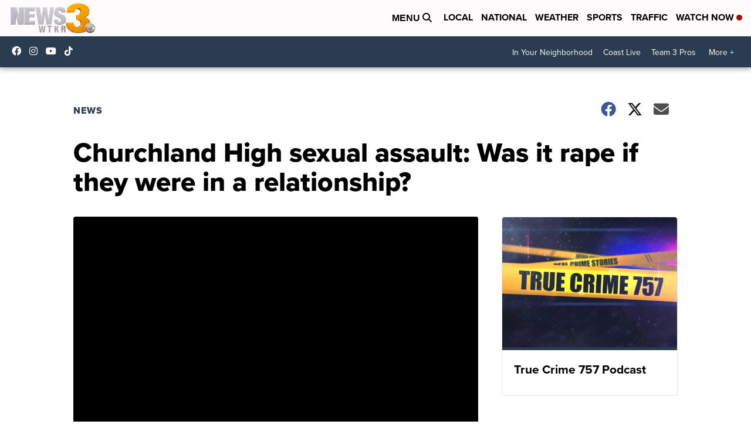

--- FILE ---
content_type: application/javascript; charset=utf-8
request_url: https://fundingchoicesmessages.google.com/f/AGSKWxXW8y4qIS22Y9zSfdFPfM8sRusI-abdz_axBYCN9KznWG5fpLMVYnBLsPzrIPsY9tyIpxZ-VHMRHMBMzYYERO8B_Wo3IpLxZRs8_SA4sHvjsuHyNHJv-de5eXemhyJ-qLwCYidKN_YvuRgbIiLB34YXZLC3Wv9UaGUAVQu_T466F08ayPiQdv2vbV2d/_/freead./190x600.-video-ads/_120_600.-ads-ns.
body_size: -1291
content:
window['9a2d5c18-2fc2-499b-a8ad-13259adac71f'] = true;